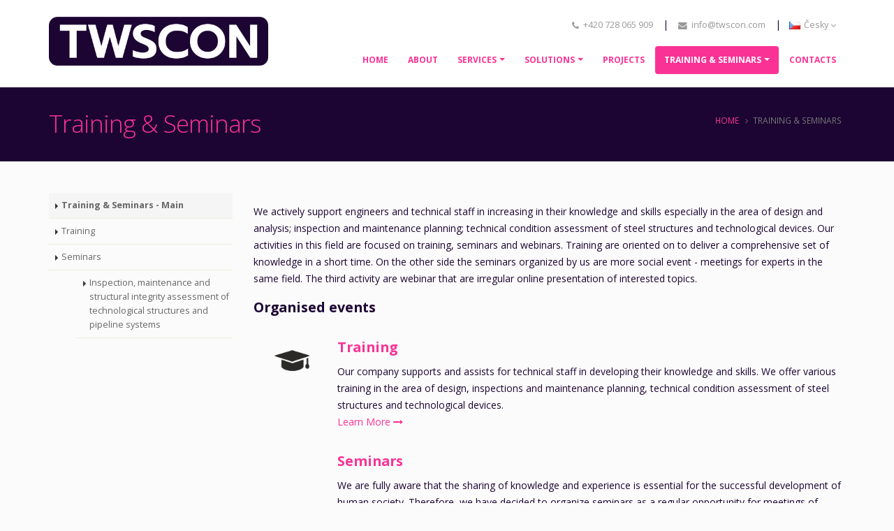

--- FILE ---
content_type: text/html
request_url: https://www.twscon.com/en/events.html
body_size: 4833
content:
<!DOCTYPE html>
<html lang="EN">
	<head>

		<!-- Basic -->
		<meta charset="utf-8">
		<meta http-equiv="X-UA-Compatible" content="IE=edge">	

		<title>TWSCON - Training & Seminars</title>	

        <meta name="description" content="Our company offers services in the field of design, assessment and inspection of technology equipment and pipelines for chemical, petrochemical and power engineering units. We also draw up inspections plans including methodology for evaluation of technical conditions. Everything we do for minimal probability of failure. We have a rich amount of knowledge in the area of thin-walled structures such as storage tanks, silos, pipelines, etc.">
  	    <meta name="keywords" content="aboveground, storage, tanks, buckling, stability, analysis, steel, thin, walled, structures, inspection, FEM, ANSYS, ASTlife, RFEM, strength, residual, life, assessment, Jakub, Gottvald, Dlubal">
		<meta name="author" content="Jakub Gottvald; twscon.com">
        <meta name="robots" content="index,follow">

		<!-- Favicon -->
        <link rel="apple-touch-icon" sizes="57x57" href="/favicon/apple-icon-57x57.png">
        <link rel="apple-touch-icon" sizes="60x60" href="/favicon/apple-icon-60x60.png">
        <link rel="apple-touch-icon" sizes="72x72" href="/favicon/apple-icon-72x72.png">
        <link rel="apple-touch-icon" sizes="76x76" href="/favicon/apple-icon-76x76.png">
        <link rel="apple-touch-icon" sizes="114x114" href="/favicon/apple-icon-114x114.png">
        <link rel="apple-touch-icon" sizes="120x120" href="/favicon/apple-icon-120x120.png">
        <link rel="apple-touch-icon" sizes="144x144" href="/favicon/apple-icon-144x144.png">
        <link rel="apple-touch-icon" sizes="152x152" href="/favicon/apple-icon-152x152.png">
        <link rel="apple-touch-icon" sizes="180x180" href="/favicon/apple-icon-180x180.png">
        <link rel="icon" type="image/png" sizes="192x192"  href="/favicon/android-icon-192x192.png">
        <link rel="icon" type="image/png" sizes="32x32" href="/favicon/favicon-32x32.png">
        <link rel="icon" type="image/png" sizes="96x96" href="/favicon/favicon-96x96.png">
        <link rel="icon" type="image/png" sizes="16x16" href="/favicon/favicon-16x16.png">
        <link rel="manifest" href="/favicon/manifest.json">
        <meta name="msapplication-TileColor" content="#ffffff">
        <meta name="msapplication-TileImage" content="/favicon/ms-icon-144x144.png">
        <meta name="theme-color" content="#ffffff">    

		<!-- Mobile Metas -->
		<meta name="viewport" content="width=device-width, minimum-scale=1.0, maximum-scale=1.0, user-scalable=no">

		<!-- Web Fonts  -->
        <link href="https://fonts.googleapis.com/css?family=Open+Sans:300,400,600,700,800%7CShadows+Into+Light&subset=latin-ext" rel="stylesheet" type="text/css">

		<!-- Vendor CSS -->
		<link rel="stylesheet" href="/vendor/bootstrap/css/bootstrap.min.css">
		<link rel="stylesheet" href="/vendor/font-awesome/css/font-awesome.min.css">
		<link rel="stylesheet" href="/vendor/animate/animate.min.css">
		<link rel="stylesheet" href="/vendor/simple-line-icons/css/simple-line-icons.min.css">
		<link rel="stylesheet" href="/vendor/owl.carousel/assets/owl.carousel.min.css">
		<link rel="stylesheet" href="/vendor/owl.carousel/assets/owl.theme.default.min.css">
		<link rel="stylesheet" href="/vendor/magnific-popup/magnific-popup.min.css">

		<!-- Theme CSS -->
		<link rel="stylesheet" href="/css/theme.css">
		<link rel="stylesheet" href="/css/theme-elements.css">
		<link rel="stylesheet" href="/css/theme-blog.css">
		<link rel="stylesheet" href="/css/theme-shop.css">

		<!-- Current Page CSS -->
		<link rel="stylesheet" href="/vendor/rs-plugin/css/settings.css">
		<link rel="stylesheet" href="/vendor/rs-plugin/css/layers.css">
		<link rel="stylesheet" href="/vendor/rs-plugin/css/navigation.css">
		<link rel="stylesheet" href="/vendor/circle-flip-slideshow/css/component.css">
        <link rel="stylesheet" href="/vendor/nivo-slider/nivo-slider.css">
		<link rel="stylesheet" href="/vendor/nivo-slider/default/default.css">

		<!-- Skin CSS -->
		<link rel="stylesheet" href="/css/skins/default.css"> 

		<!-- Theme Custom CSS -->
		<link rel="stylesheet" href="/css/custom.css">

		<!-- Head Libs -->
		<script src="/vendor/modernizr/modernizr.min.js"></script>

	  <link rel="alternate" href="http://www.twscon.com/events.html" hreflang="cs">
    <link rel="alternate" href="http://www.twscon.com/en/events.html" hreflang="en">
  
  </head>
	<body>

		<div class="body">

      <!-- HEADER -->
			<header id="header" data-plugin-options='{"stickyEnabled": true, "stickyEnableOnBoxed": true, "stickyEnableOnMobile": true, "stickyStartAt": 57, "stickySetTop": "-57px", "stickyChangeLogo": true}'>
				<div class="header-body">
					<div class="header-container container">
						<div class="header-row">
							<div class="header-column">
								<div class="header-logo">
									<a href="index.html">
										<img class="logo-default" alt="TWSCON" width="314" height="70" data-sticky-width="179" data-sticky-height="40" data-sticky-top="42" src="/img/logo_1.png">
									</a>
								</div>
							</div> 
							<div class="header-column">
              	            <div class="header-row">
									<nav class="header-nav-top">
										<ul class="nav nav-pills">
											<li class="hidden-xs">
												<span class="ws-nowrap"><i class="fa fa fa-phone"></i> +420 728 065 909</span> | 
                                                <span class="ws-nowrap"><i class="fa fa-envelope"></i> info@twscon.com</span> |                  
                                              </li>											    
                                              <li>
												<a href="#" class="dropdown-menu-toggle" id="dropdownLanguage" data-toggle="dropdown" aria-haspopup="true" aria-expanded="true">
													<img src="/img/blank.gif" class="flag flag-cz" alt="Česky" /> Česky
													<i class="fa fa-angle-down"></i>
												</a>
												<ul class="dropdown-menu dropdown-menu-right" aria-labelledby="dropdownLanguage">
													<li><a href="/events.html"><img src="/img/blank.gif" class="flag flag-cz" alt="Česky" /> Česky</a></li>
                                                    <li><a href="events.html"><img src="/img/blank.gif" class="flag flag-gb" alt="English" /> English</a></li> 
												</ul>
											</li>
										</ul>
									</nav>
								</div>
               <div class="header-row">
									<div class="header-nav">
										<button class="btn header-btn-collapse-nav" data-toggle="collapse" data-target=".header-nav-main">
											<i class="fa fa-bars"></i>
										</button>
										<div class="header-nav-main header-nav-main-effect-1 header-nav-main-sub-effect-1 collapse">
											<nav>
												<ul class="nav nav-pills" id="mainNav">
													<li class="">
														<a href="index.html">
															Home
														</a>
													</li>
													<li class="">
														<a href="company.html">
															About
														</a>
													</li>
													<li class="dropdown">
														<a class="dropdown-toggle" href="services.html">
															Services
														</a>
														<ul class="dropdown-menu custom-dropdown-menu-style-1">
															<li><a href="thin_walled_structures.html">Thin-Walled Structures</a></li>
															<li><a href="storage_tanks.html">Storage Tanks</a></li>
                                                            <li><a href="steel_structures.html">Steel Structures</a></li>
															<li><a href="fem_analysis.html">Structural FEM Analysis & Design</a></li>
                                                            <li><a href="integrity_analysis.html">Structural and Operational Integrity Analyses</a></li>
                                                            <li><a href="pipeline_systems.html">Pipeline Networks</a></li>
														</ul>
													</li>
                      		                        <li class="dropdown">
														<a class="dropdown-item dropdown-toggle" href="products.html">
															Solutions
														</a>
														<ul class="dropdown-menu">
															<li class="dropdown-submenu">
																<a class="dropdown-item" href="#">Software Solutions</a>
																<ul class="dropdown-menu">
																	<li><a class="dropdown-item" href="astlife.html">ASTlife</a></li>														
                                                                </ul>
															</li>
															<li class="dropdown-submenu">
																<a class="dropdown-item" href="#">Hardware products</a>
																<ul class="dropdown-menu">
																	<li><a class="dropdown-item" href="ems.html">EMS DV 803 Data Acquisition System</a></li>													
                                                                </ul>
															</li>                            
														</ul>
													</li>
													<li class="">
														<a href="projects.html">
															Projects
														</a>
													</li>
													<li class="dropdown active">
														<a class="dropdown-toggle" href="events.html">
															Training & Seminars
														</a>
														<ul class="dropdown-menu custom-dropdown-menu-style-1">
															<li><a href="training.html">Training</a></li>
															<li><a href="seminars.html">Seminars</a></li>
														</ul>
													</li>
													<li class="">
														<a href="contact.html">
															Contacts
														</a>
													</li>
												</ul>
											</nav>
										</div>
									</div>             
								</div>
							</div>
						</div>
					</div>
				</div>
			</header>
      <!-- END: HEADER -->
      
			<div role="main" class="main">

      <!-- PAGE HEADER -->
      	<section class="page-header page-header-light page-header-more-padding">
					<div class="container">
						<div class="row">
							<div class="col-md-12">
								<ul class="breadcrumb breadcrumb-valign-mid">
									<li><a href="index.html">Home</a></li>
									<li class="active">Training & Seminars</li>
								</ul>
							</div>
						</div>
						<div class="row">
							<div class="col-md-12">
								  <h1 class="heading-primary">Training & Seminars</h1>
							</div>
						</div>
					</div>
				</section>
      <!-- END: PAGE HEADER -->

 				<div class="container">			
          <div class="row pt-sm">

      <!-- SIDEBAR -->
						<div class="col-md-3">
            	            <aside class="sidebar" id="sidebar" data-plugin-sticky data-plugin-options='{"minWidth": 991, "containerSelector": ".container", "padding": {"top": 110}}'>          								
                                            <ul class="nav nav-list mb-xl show-bg-active">
                                                <li class="active"><a href="events.html">Training & Seminars - Main</a></li>
                                                <li><a href="training.html">Training</a></li>
                                                <li><a href="seminars.html">Seminars</a></li>
                                                <ul>			
                									<li><a href="seminar_inspection_and_integrity_assessment.html">Inspection, maintenance and structural integrity assessment of technological structures and pipeline systems</a></li>
            								    </ul>
                                            </ul>
							</aside>
						</div>
      <!-- END: SIDEBAR -->  

			<div class="col-md-9">


			<p class="mt-md mb-md">We actively support engineers and technical staff in increasing in their knowledge and skills especially in the area of design and analysis; inspection and maintenance planning; technical condition assessment of steel structures and technological devices. Our activities in this field are focused on training, seminars and webinars. Training are oriented on to deliver a comprehensive set of knowledge in a short time. On the other side the seminars organized by us are more social event - meetings for experts in the same field. The third activity are webinar that are irregular online presentation of interested topics.</p>
            <h4 class="mt-md mb-xlg"><strong>Organised events</strong></h4>
                            
                            
							<div class="row mt-xs">
								<div class="col-md-12">
									<div class="feature-box feature-box-style-2 mb-xl ml-xlg">
										<div class="feature-box-icon">
											<img src="/img/icons/icon-1.png" alt="" class="img-responsive appear-animation" data-appear-animation="fadeInUp" data-appear-animation-delay="0"/>
										</div>
										<div class="feature-box-info ml-xlg">
                                            <h4 class="mb-sm heading-primary"><strong>Training</strong></h4>
											<p>Our company supports and assists for technical staff in developing their knowledge and skills. We offer various training in the area of design, inspections and maintenance planning, technical condition assessment of steel structures and technological devices.<br>
											<a class="mt-md" href="training.html">Learn More <i class="fa fa-long-arrow-right"></i></a></p>
										</div>
									</div>
								</div>
							</div>
							<div class="row mt-xs">
								<div class="col-md-12">
									<div class="feature-box feature-box-style-2 mb-xl ml-xlg">
										<div class="feature-box-icon">
											<img src="/img/icons/icon-2.png" alt="" class="img-responsive appear-animation" data-appear-animation="fadeInUp" data-appear-animation-delay="100"/>
										</div>
										<div class="feature-box-info ml-xlg">
											<h4 class="mb-sm heading-primary"><strong>Seminars</strong></h4>
											<p>We are fully aware that the sharing of knowledge and experience is essential for the successful development of human society. Therefore, we have decided to organize seminars as a regular opportunity for meetings of industry experts and operators to exchange operational and technical experience. We are pleased that in the short time period we have been organizing the seminars we have had many participants who regularly attend and some of them have become speakers at the seminars.<br>
											<a class="mt-md" href="seminars.html">Learn More <i class="fa fa-long-arrow-right"></i></a></p>
										</div>
									</div>
								</div>
							</div>
						    

            </div>
           </div>        
    	  </div>
		 </div>
		</div>

      <!-- FOOTER -->
			<footer id="footer" class="light">
				<div class="container">
					<div class="row">
						<div class="col-md-9">
								<img alt="TWSCON" width="314" height="70" src="/img/logo_1.png">
                <hr class="light">
							<p>TWSCON provides expert services to customers across a wide range of industries. Our company offers a wide range of consulting services based on Finite Element Analysis and structural design of technological steel structures. We are also orientated towards the area of assessment of structural and operational integrity of structures as an integral part of optimization process of inspection and maintenance activities. We are especially strong in the solving the problems of thin-walled structures, mainly storage tanks. Combining in-depth industry knowledge, operational expertise and knowledge of leading technical inventions we think innovatively. We are also very active in research to provide customers the simplest and the best solution. We think simply and innovatively. <a href="company.html" class="btn-flat btn-xs">... Learn More <i class="fa fa-arrow-right"></i></a></p>
						</div>
						<div class="col-md-3">
							<h3 class="mb-sm">Contact Us</h3>
							<ul class="list list-icons mt-xl">
                <li><i class="fa fa fa-phone"></i> <strong>Phone:</strong> +420 728 065 909</li>
								<li><i class="fa fa-map-marker"></i> <strong>Office:</strong> Kolejní 2905/2, 612 00 Brno, Czech Republic, Building A06 - 1st floor - door N215 (Brno University of Technology campus)</li>
								<li><i class="fa fa-envelope"></i> <strong>Email:</strong> info@twscon.com</li>
							</ul>
							<ul class="social-icons mt-xl">
								<li class="social-icons-linkedin"><a href="https://www.linkedin.com/company/twscon-s.r.o." target="_blank" title="Linkedin"><i class="fa fa-linkedin"></i></a></li>
							</ul>
						</div>
					</div>
				</div>
				<div class="footer-copyright">
					<div class="container">
						<div class="row">
								<p align="center">© 2015<script>new Date().getFullYear()>2010&&document.write(" - "+new Date().getFullYear());</script>, TWSCON s.r.o. All rights reserved.</p>
						</div>
					</div>
				</div>
			</footer>
      <!-- END: FOOTER -->
		</div>

		<!-- Vendor -->
		<script src="/vendor/jquery/jquery.min.js"></script>
		<script src="/vendor/jquery.appear/jquery.appear.min.js"></script>
		<script src="/vendor/jquery.easing/jquery.easing.min.js"></script>
		<script src="/vendor/jquery-cookie/jquery-cookie.min.js"></script>
		<script src="/vendor/bootstrap/js/bootstrap.min.js"></script>
		<script src="/vendor/common/common.min.js"></script>
		<script src="/vendor/jquery.validation/jquery.validation.min.js"></script>
		<script src="/vendor/jquery.easy-pie-chart/jquery.easy-pie-chart.min.js"></script>
		<script src="/vendor/jquery.gmap/jquery.gmap.min.js"></script>
		<script src="/vendor/jquery.lazyload/jquery.lazyload.min.js"></script>
		<script src="/vendor/isotope/jquery.isotope.min.js"></script>
		<script src="/vendor/owl.carousel/owl.carousel.min.js"></script>
		<script src="/vendor/magnific-popup/jquery.magnific-popup.min.js"></script>
		<script src="/vendor/vide/vide.min.js"></script>
		
		<!-- Theme Base, Components and Settings -->
		<script src="/js/theme.js"></script>
		
		<!-- Current Page Vendor and Views -->
		<script src="/vendor/rs-plugin/js/jquery.themepunch.tools.min.js"></script>
		<script src="/vendor/rs-plugin/js/jquery.themepunch.revolution.min.js"></script>

		<!-- Current Page Vendor and Views -->
		<script src="/vendor/circle-flip-slideshow/js/jquery.flipshow.min.js"></script>
    <script src="/vendor/nivo-slider/jquery.nivo.slider.min.js"></script>
		<script src="/js/views/view.contact.js"></script>

		<!-- Theme Custom -->
	  <script src="https://www.google.com/recaptcha/api.js" async defer></script>
    <script src="/js/custom.js"></script> 
		
		<!-- Theme Initialization Files -->
		<script src="/js/theme.init.js"></script>
  
		<!-- Examples -->
		<script src="/js/examples/examples.portfolio.js"></script> 
    

 <!-- Reset form --> 
    <script>
        function myFunction() {
            document.getElementById("contactForm").reset();
        }
    </script>   
    
	</body>
</html>

--- FILE ---
content_type: text/css
request_url: https://www.twscon.com/css/custom.css
body_size: 1922
content:
/* Add here all your CSS customizations */


/* Body */
body {
	background-color: #FBFBFB;
	color: #1C0532;
}

/* Elements */
h1, h2, h3, h4, h5, h6 {
	color: #1C0532;
}
p {
	color: #1C0532;
}
a, a:hover, a:focus {
	color: #FA3295;
}

/* Header */
#header .header-body {
	border-top: none;
	border-bottom: none;
}
#header .header-nav-top .nav > li > a, #header .header-nav-top .nav > li > span {
	color: #999;
}
#header .header-nav-top .nav > li > a:hover, #header .header-nav-top .nav > li > a a:focus {
	background: #EEE;
}
#header .header-nav-top .dropdown-menu {
	border-color: #EEE;
	margin-top: -2px;
	border-radius: 4px 0 4px 4px;
	padding: 0;
}
#header .header-nav-top .dropdown-menu a {
	color: #999;
	padding: 6px 12px;
	font-size: 0.9em;
}
#header .header-nav-main nav > ul > li.dropdown .dropdown-menu li a {
	border-bottom: 1px solid #f4f4f4;
	color: #1C0532;
	font-size: 0.9em;
	font-weight: 400;
	padding: 8px 20px 8px 8px;
	position: relative;
	text-transform: none;
}
#header .header-nav-main nav > ul > li.dropdown .dropdown-menu {
	box-shadow: 0 20px 45px rgba(0, 0, 0, 0.15);
}


@media (max-width: 991px) {
	#header {
		min-height: 0 !important;
	}

	.logo-default {
		width: 126px !important;
		height: auto !important;
	}

	#header .header-logo {
		width: auto !important;
		height: auto !important;
	}
}

/* Page Header - Light */
.page-header-light {
	background-color: #1C0532;
	border-bottom: none;
	border-top: none;
}

.page-header-light h1 {
	border-bottom: none;
	color: #1C0532;
	font-size: 2.5em;
}





/* Home Slider - Revolution Slider */
.slider-container {
	background: #171717;
	height: 500px;
	overflow: hidden;
	width: 100%;
	direction: ltr;
}

.slider-container .tparrows {
	border-radius: 6px;
}

.slider-container .slider-single-slide .tparrows {
	display: none;
}

.slider-container .top-label {
	color: #FFF;
	font-size: 24px;
	font-weight: 300;
}

.slider-container .main-label {
	color: #FFF;
	font-size: 62px;
	line-height: 62px;
	font-weight: 800;
	text-shadow: 2px 2px 4px rgba(0, 0, 0, 0.15);
}

.slider-container .featured-label {
	color: #FFF;
	font-size: 52px;
	line-height: 52px;
	font-weight: 800;
	text-shadow: 1px 1px 3px rgba(0, 0, 0, 0.15);
}

.slider-container .bottom-label {
	color: #FA3295;
	font-size: 20px;
	line-height: 20px;
	font-weight: 300;
}

.slider-container .blackboard-text {
	color: #BAB9BE;
	font-size: 46px;
	line-height: 46px;
	font-family: "Shadows Into Light", cursive;
	text-transform: uppercase;
}

.slider-container .btn-slider-action {
	font-size: 22px;
	font-weight: 600;
	line-height: 20px;
	padding: 20px 25px;
}

.slider-container .top-label-dark, .slider-container .main-label-dark, .slider-container .bottom-label-dark {
	color: #333;
}

.slider-container .tp-caption-dark a {
	color: #333;
}

.slider-container .tp-caption-dark a:hover {
	color: #333;
}

.slider-container .tp-caption-overlay {
	background: #000;
	padding: 10px;
}

.slider-container .tp-caption-overlay-opacity {
	background: rgba(0, 0, 0, 0.4);
	padding: 10px;
}

.slider-container .tp-opacity-overlay {
	background: rgba(0, 0, 0, 0.75);
}

.slider-container.transparent {
	background-color: transparent;
}

.slider-container.light {
	background-color: #EAEAEA;
}

.slider-container.light .tp-bannershadow {
	opacity: 0.05;
	top: 0;
	bottom: auto;
	z-index: 1000;
}

.slider-container.light .featured-label, .slider-container.light .top-label, .slider-container.light .main-label, .slider-container.light .bottom-label {
	color: #333;
}

.slider-container.light .tp-caption a {
	color: #333;
}

.slider-container.light .tp-caption a:hover {
	color: #333;
}




/* Footer */
#footer .footer-ribbon {
	background: #fa3295;
}

#footer .footer-ribbon:before {
	border-right-color: #da056f;
	border-left-color: #da056f;
}

#footer.light h3 {
	color: #1C0532;
	font-weight: bold;
}

#footer.light {
	padding-top: 2px;
	background: #F1F4FF;
	border-top: 7px solid #1C0532;
}

#footer.light:before
{
    content: '';
    border-top: 3px solid #FA3295;
    display: block;
    width: 100%;
	 padding-top: 60px;
}

#footer.light .footer-ribbon {
	margin-top: -76px;
	margin-left: 14px;
}

#footer.light .footer-copyright {
	margin-top: 15px;
	background: #1C0532;
	border-top: 1px solid #FA3295;
}

#footer.light .footer-copyright p {
	color: #FA3295;
}

#footer.light .phone,
#footer.light .twitter-account {
	color: #777;
}

#footer.light ul.nav-pills > li.active > a {
	color: #FFF;
}



/* Social Icons */
.social-icons {
	margin: 0;
	padding: 0;
	width: auto;
}

.social-icons li {
	display: inline-block;
	margin: -1px 1px 5px 0;
	padding: 0;
	border-radius: 100%;
	overflow: visible;
	box-shadow: 0 2px 2px 0 rgba(0, 0, 0, 0.6);
}

.social-icons li a {
	-webkit-transition: all 0.2s ease;
	-moz-transition: all 0.2s ease;
	transition: all 0.2s ease;
	background: #FA3295;
	border-radius: 100%;
	display: block;
	height: 30px;
	line-height: 30px;
	width: 30px;
	text-align: center;
	color: #FFF !important;
	text-decoration: none;
}

.social-icons li:hover a {
	background: #1C0532;
	color: #FFF !important;
}
.social-icons li.social-icons-linkedin:hover a {
	background: #1C0532;
	color: #FFF !important;
}



/* POPOVER */
.popover {
	background-color: #fff;
	border: 2px solid #FA3295;
	max-width: 400px;
	max-height: 600px;
	padding: 0px 0px 0px 0px;
}
.custom-popover {
	max-width: 800px;
	max-height: 600px;
}
.popover.top > .arrow {
	border-top-color: #FA3295;
}

.popover.top > .arrow:after {
	border-top-color: #FA3295;
}

.popover.right > .arrow {
	border-right-color: #FA3295;
}

.popover.right > .arrow:after {
	border-right-color: #FA3295;
}

.popover.bottom > .arrow {
	border-bottom-color: #FA3295;
}

.popover.bottom > .arrow:after {
	border-bottom-color: #FA3295;
}

.popover.left > .arrow {
	border-left-color: #FA3295;
}

.popover.left > .arrow:after {
	border-left-color: #FA3295;
}
.popover-title {
	color: #FFF !important;
	font-size: 0.9em;
	padding: 2px 2px 2px 2px;
	background-color: #FA3295;
	border: none;
}
.popover-content {
	color: #1C0532 !important;
	padding: 2px 2px 2px 2px;
	font-size: 12px;
	line-height: 1.5em;
	display: block;
}




/* Home Slider - Nivo Slider */
.nivo-slider .theme-default .nivoSlider {
	border-radius: 0 0 0 0;
	box-shadow: none;
	margin-top: 10px;
}

.nivo-slider .theme-default .nivoSlider img {
	border-radius: 0 0 0 0;
}






/* Forms */
form label {
	font-weight: normal;
	font-size: 0.9em;
	margin: 0px 0px 2px 2px;
}

textarea {
	resize: vertical;
}

select {
	border: 1px solid #E5E7E9;
	border-radius: 6px;
	outline: none;
}

.label {
	font-weight: normal;
}

.form-group:after {
	content: ".";
	display: block;
	clear: both;
	visibility: hidden;
	line-height: 0;
	height: 0;
}

.form-control {
	font-size: 0.9em;
}

.form-control:focus {
	box-shadow: 0 1px 1px rgba(0, 0, 0, 0.075) inset;
	border-color: #FA3295;
}

.form-control.error {
	border-color: #a94442;
	-webkit-box-shadow: inset 0 1px 1px rgba(0, 0, 0, 0.075);
	box-shadow: inset 0 1px 1px rgba(0, 0, 0, 0.075);
}

.form-control.error:focus {
	border-color: #843534;
	-webkit-box-shadow: inset 0 1px 1px rgba(0, 0, 0, 0.075), 0 0 6px #ce8483;
	box-shadow: inset 0 1px 1px rgba(0, 0, 0, 0.075), 0 0 6px #ce8483;
}

/* Forms Validations */
label.valid {
	display: inline-block;
	text-indent: -9999px;
}

label.error {
	color: #c10000;
	font-size: 0.9em;
	line-height: 18px;
	padding: 5px 0 0;
}

label.error#captcha-error {
	margin-top: 15px;
}












/* Page Header */
.page-header .breadcrumb > li + li:before {
	color: Silver;
	opacity: 0.5;
	font-family: FontAwesome;
	content: "\f105";
	padding: 0 7px 0 5px;
}


--- FILE ---
content_type: application/javascript
request_url: https://www.twscon.com/js/views/view.contact.js
body_size: 1076
content:
/*
Name: 			View - Contact
Written by: 	Okler Themes - (http://www.okler.net)
Theme Version:	5.7.2
*/

(function($) {

	'use strict';

	/*
	Contact Form: Basic
	*/
	$('#contactForm').validate({
		submitHandler: function(form) {

			var $form = $(form),
				$messageSuccess = $('#contactSuccess'),
				$messageError = $('#contactError'),
				$submitButton = $(this.submitButton),
				$errorMessage = $('#mailErrorMessage');

			$submitButton.button('loading');

			// Ajax Submit
			$.ajax({
				type: 'POST',
				url: $form.attr('action'),
				data: {
					name: $form.find('#name').val(),
          name1: $form.find('#name1').val(),
          name2: $form.find('#name2').val(),
          name3: $form.find('#name3').val(),
          name4: $form.find('#name4').val(),
          name5: $form.find('#name5').val(),
					email: $form.find('#email').val(),
          email1: $form.find('#email1').val(),
          email2: $form.find('#email2').val(),
          email3: $form.find('#email3').val(),
          email4: $form.find('#email4').val(),
          email5: $form.find('#email5').val(),
          email10: $form.find('#email10').val(),
					subject: $form.find('#subject').val(),
					message: $form.find('#message').val(),
          surname: $form.find('#surname').val(),
          title: $form.find('#title').val(),
          phone: $form.find('#phone').val(),
          phone1: $form.find('#phone1').val(),
          phone2: $form.find('#phone2').val(),
          phone3: $form.find('#phone3').val(),
          phone4: $form.find('#phone4').val(),
          phone5: $form.find('#phone5').val(),
          pozice: $form.find('#pozice').val(),
          firma: $form.find('#firma').val(),
          ulice: $form.find('#ulice').val(),
          mesto: $form.find('#mesto').val(),
          ic: $form.find('#ic').val(),
          dic: $form.find('#dic').val(),
          state: $form.find('#state').val(),
          program: $form.find('#program').val(),
          program1: $form.find('#program1').val(),
          program2: $form.find('#program2').val(),
          program3: $form.find('#program3').val(),
          program4: $form.find('#program4').val(),
          program5: $form.find('#program5').val(),
          program6: $form.find('#program6').val(),
          recaptcha: $form.find('#g-recaptcha-response').val()
				}
			}).always(function(data, textStatus, jqXHR) {

				$errorMessage.empty().hide();

				if (data.response == 'success') {

					$messageSuccess.removeClass('hidden');
					$messageError.addClass('hidden');

					// Reset Form
					$form.find('.form-control')
						.val('')
						.blur()
						.parent()
						.removeClass('has-success')
						.removeClass('has-error')
						.find('label.error')
						.remove();

					if (($messageSuccess.offset().top - 80) < $(window).scrollTop()) {
						$('html, body').animate({
							scrollTop: $messageSuccess.offset().top - 80
						}, 300);
					}

					$submitButton.button('reset');
					
					return;

				} else if (data.response == 'error' && typeof data.errorMessage !== 'undefined') {
					$errorMessage.html(data.errorMessage).show();
				} else {
					$errorMessage.html(data.responseText).show();
				}

				$messageError.removeClass('hidden');
				$messageSuccess.addClass('hidden');

				if (($messageError.offset().top - 80) < $(window).scrollTop()) {
					$('html, body').animate({
						scrollTop: $messageError.offset().top - 80
					}, 300);
				}

				$form.find('.has-success')
					.removeClass('has-success');
					
				$submitButton.button('reset');

			});
		}
	});

	/*
	Contact Form: Advanced
	*/
	$('#contactFormAdvanced').validate({
		onkeyup: false,
		onclick: false,
		onfocusout: false,
		rules: {
			'captcha': {
				captcha: true
			},
			'checkboxes[]': {
				required: true
			},
			'radios': {
				required: true
			}
		},
		errorPlacement: function(error, element) {
			if (element.attr('type') == 'radio' || element.attr('type') == 'checkbox') {
				error.appendTo(element.parent().parent());
			} else {
				error.insertAfter(element);
			}
		}
	});

}).apply(this, [jQuery]);

--- FILE ---
content_type: application/javascript
request_url: https://www.twscon.com/js/custom.js
body_size: 958
content:
(function( $ ) {

	'use strict';


	// Nivo Slider
	if ($.isFunction($.fn.nivoSlider)) {
		$('#nivoSlider').nivoSlider({
			effect: 'random',
			slices: 15,
			boxCols: 8,
			boxRows: 4,
			animSpeed: 500,
			pauseTime: 3000,
			startSlide: 0,
			directionNav: true,
			controlNav: true,
			controlNavThumbs: false,
			pauseOnHover: true,
			manualAdvance: false,
			prevText: 'Prev',
			nextText: 'Next',
			randomStart: false,
			beforeChange: function(){},
			afterChange: function(){},
			slideshowEnd: function(){},
			lastSlide: function(){},
			afterLoad: function(){}
		});
	}


	// Slider
	$('#revolutionSlider').revolution({
		sliderType: 'standard',
		sliderLayout: 'fullwidth',
		delay: 6000,
		gridwidth: 1170,
		gridheight: 650,
		spinner: 'spinner3',
		disableProgressBar: 'off',
		parallax: {
			type: 'off',
			bgparallax: 'off'
		},
		navigation: {
			keyboardNavigation: "on",
			keyboard_direction: "horizontal",
			mouseScrollNavigation: "off",
			onHoverStop: "off",
			touch: {
				touchenabled: "on",
				swipe_threshold: 75,
				swipe_min_touches: 1,
				swipe_direction: "horizontal",
				drag_block_vertical: false
			},
			arrows: {
				style: "hesperiden",
				enable: true,
				hide_onmobile: false,
				hide_onleave: true,
				tmp: '',
				left: {
					h_align: "left",
					v_align: "center",
					h_offset: 20,
					v_offset: 0
				},
				right: {
					h_align: "right",
					v_align: "center",
					h_offset: 20,
					v_offset: 0
				}
			},
			bullets: {
				enable: true,
				hide_onmobile: false,
				style: "hermes",
				hide_onleave: false,
				direction: "horizontal",
				h_align: "center",
        v_align: "bottom",
				h_offset: 20,
				v_offset: 30,
        space: 5,
			}
		}
	});
 

}).apply( this, [ jQuery ]);





$(document).ready(function () {
    $('#openBtn').click(function () {
        $('#formModal').modal()
    });

    $('.modal')
        .on({
            'show.bs.modal': function() {
                var idx = $('.modal:visible').length;
                $(this).css('z-index', 1040 + (10 * idx));
            },
            'shown.bs.modal': function() {
                var idx = ($('.modal:visible').length) - 1; // raise backdrop after animation.
                $('.modal-backdrop').not('.stacked')
                .css('z-index', 1039 + (10 * idx))
                .addClass('stacked');
            },
            'hidden.bs.modal': function() {
                if ($('.modal:visible').length > 0) {
                    // restore the modal-open class to the body element, so that scrolling works
                    // properly after de-stacking a modal.
                    setTimeout(function() {
                        $(document.body).addClass('modal-open');
                    }, 0);
                }
            }
        });
});

